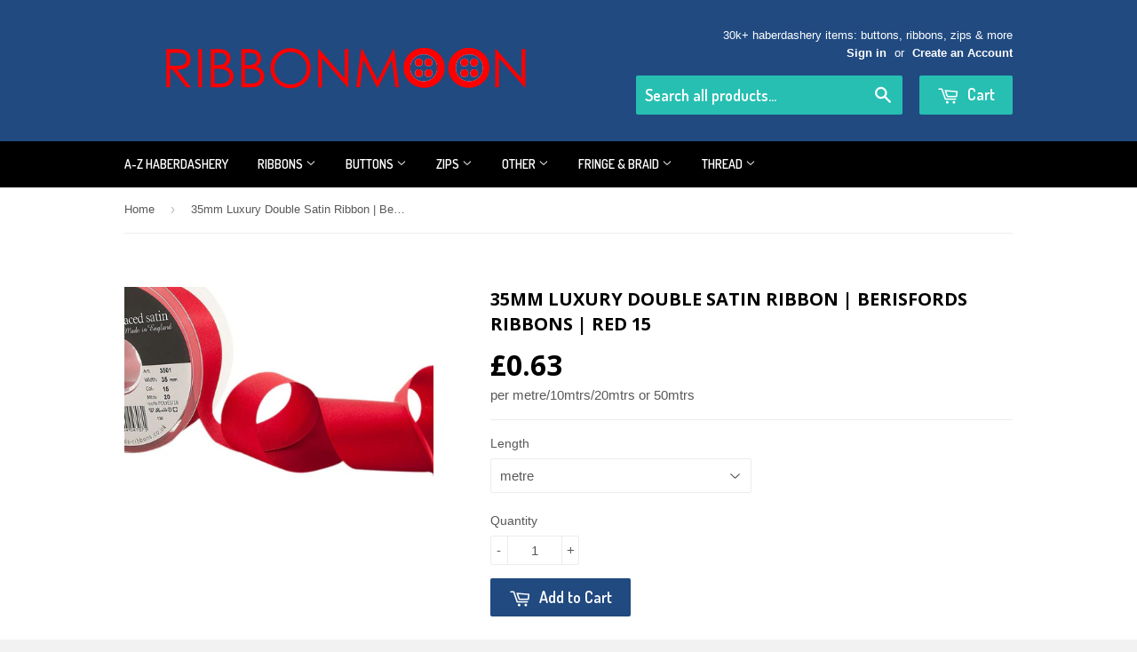

--- FILE ---
content_type: text/html; charset=utf-8
request_url: https://www.ribbonmoon.co.uk/products/r3194-35mm-red-double-faced-satin-ribbon-by-berisfords
body_size: 18004
content:
<!doctype html>
<!--[if lt IE 7]><html class="no-js lt-ie9 lt-ie8 lt-ie7" lang="en"> <![endif]-->
<!--[if IE 7]><html class="no-js lt-ie9 lt-ie8" lang="en"> <![endif]-->
<!--[if IE 8]><html class="no-js lt-ie9" lang="en"> <![endif]-->
<!--[if IE 9 ]><html class="ie9 no-js"> <![endif]-->
<!--[if (gt IE 9)|!(IE)]><!--> <html class="no-touch no-js"> <!--<![endif]-->
<head>

  <!-- Basic page needs ================================================== -->
  <meta charset="utf-8">
  <meta http-equiv="X-UA-Compatible" content="IE=edge,chrome=1">

  
  <link rel="shortcut icon" href="//www.ribbonmoon.co.uk/cdn/shop/t/2/assets/favicon.png?v=26391398321716675641436894069" type="image/png" />
  

  <!-- Title and description ================================================== -->
  <title>
  35mm Luxury Double Satin Ribbon | Berisfords Ribbons | Red 15 &ndash; Ribbonmoon
  </title>

  
  <meta name="description" content="Buy Berisfords Double Face Satin Ribbon online at Ribbonmoon Haberdashery Store UK. Huge Selection of 80 standard range shades and dozens of one off colours in 3mm, 5mm, 7mm, 10mm, 15mm, 25mm, 35mm, 50mm, and 70mm width. Available to order per metre with discount 10 metre lengths, 20 metre rolls and bulk 50mtr Spools.">
  

  <!-- Product meta ================================================== -->
  
  <meta property="og:type" content="product">
  <meta property="og:title" content="35mm Luxury Double Satin Ribbon | Berisfords Ribbons | Red 15">
  
  <meta property="og:image" content="http://www.ribbonmoon.co.uk/cdn/shop/products/satin-red-35mm-ribbon-berisfords_grande.jpg?v=1630282365">
  <meta property="og:image:secure_url" content="https://www.ribbonmoon.co.uk/cdn/shop/products/satin-red-35mm-ribbon-berisfords_grande.jpg?v=1630282365">
  
  <meta property="og:price:amount" content="0.63">
  <meta property="og:price:currency" content="GBP">


  <meta property="og:description" content="Buy Berisfords Double Face Satin Ribbon online at Ribbonmoon Haberdashery Store UK. Huge Selection of 80 standard range shades and dozens of one off colours in 3mm, 5mm, 7mm, 10mm, 15mm, 25mm, 35mm, 50mm, and 70mm width. Available to order per metre with discount 10 metre lengths, 20 metre rolls and bulk 50mtr Spools.">

  <meta property="og:url" content="https://www.ribbonmoon.co.uk/products/r3194-35mm-red-double-faced-satin-ribbon-by-berisfords">
  <meta property="og:site_name" content="Ribbonmoon">

  

<meta name="twitter:card" content="summary">


  <meta name="twitter:card" content="product">
  <meta name="twitter:title" content="35mm Luxury Double Satin Ribbon | Berisfords Ribbons | Red 15">
  <meta name="twitter:description" content="
Width: 35mm
Colour: Red 15
Berisfords Double Face Satin Ribbon
">
  <meta name="twitter:image" content="https://www.ribbonmoon.co.uk/cdn/shop/products/satin-red-35mm-ribbon-berisfords_medium.jpg?v=1630282365">
  <meta name="twitter:image:width" content="240">
  <meta name="twitter:image:height" content="240">



  <!-- Helpers ================================================== -->
  <link rel="canonical" href="https://www.ribbonmoon.co.uk/products/r3194-35mm-red-double-faced-satin-ribbon-by-berisfords">
  <meta name="viewport" content="width=device-width,initial-scale=1">

  
  <!-- Ajaxify Cart Plugin ================================================== -->
  <link href="//www.ribbonmoon.co.uk/cdn/shop/t/2/assets/ajaxify.scss.css?v=140649924464081616531435857394" rel="stylesheet" type="text/css" media="all" />
  

  <!-- CSS ================================================== -->
  <link href="//www.ribbonmoon.co.uk/cdn/shop/t/2/assets/timber.scss.css?v=2287917912272113081744327870" rel="stylesheet" type="text/css" media="all" />
  

  
    
    
    <link href="//fonts.googleapis.com/css?family=Open+Sans:700" rel="stylesheet" type="text/css" media="all" />
  


  
    
    
    <link href="//fonts.googleapis.com/css?family=Dosis:600" rel="stylesheet" type="text/css" media="all" />
  



  <!-- Header hook for plugins ================================================== -->
  <script>window.performance && window.performance.mark && window.performance.mark('shopify.content_for_header.start');</script><meta id="shopify-digital-wallet" name="shopify-digital-wallet" content="/9116764/digital_wallets/dialog">
<meta name="shopify-checkout-api-token" content="43589f17b1dedf0b1d76cbb5f759729b">
<meta id="in-context-paypal-metadata" data-shop-id="9116764" data-venmo-supported="false" data-environment="production" data-locale="en_US" data-paypal-v4="true" data-currency="GBP">
<link rel="alternate" type="application/json+oembed" href="https://www.ribbonmoon.co.uk/products/r3194-35mm-red-double-faced-satin-ribbon-by-berisfords.oembed">
<script async="async" src="/checkouts/internal/preloads.js?locale=en-GB"></script>
<link rel="preconnect" href="https://shop.app" crossorigin="anonymous">
<script async="async" src="https://shop.app/checkouts/internal/preloads.js?locale=en-GB&shop_id=9116764" crossorigin="anonymous"></script>
<script id="apple-pay-shop-capabilities" type="application/json">{"shopId":9116764,"countryCode":"GB","currencyCode":"GBP","merchantCapabilities":["supports3DS"],"merchantId":"gid:\/\/shopify\/Shop\/9116764","merchantName":"Ribbonmoon","requiredBillingContactFields":["postalAddress","email"],"requiredShippingContactFields":["postalAddress","email"],"shippingType":"shipping","supportedNetworks":["visa","maestro","masterCard","amex","discover","elo"],"total":{"type":"pending","label":"Ribbonmoon","amount":"1.00"},"shopifyPaymentsEnabled":true,"supportsSubscriptions":true}</script>
<script id="shopify-features" type="application/json">{"accessToken":"43589f17b1dedf0b1d76cbb5f759729b","betas":["rich-media-storefront-analytics"],"domain":"www.ribbonmoon.co.uk","predictiveSearch":true,"shopId":9116764,"locale":"en"}</script>
<script>var Shopify = Shopify || {};
Shopify.shop = "ribbonmoon-2.myshopify.com";
Shopify.locale = "en";
Shopify.currency = {"active":"GBP","rate":"1.0"};
Shopify.country = "GB";
Shopify.theme = {"name":"supply","id":43786371,"schema_name":null,"schema_version":null,"theme_store_id":null,"role":"main"};
Shopify.theme.handle = "null";
Shopify.theme.style = {"id":null,"handle":null};
Shopify.cdnHost = "www.ribbonmoon.co.uk/cdn";
Shopify.routes = Shopify.routes || {};
Shopify.routes.root = "/";</script>
<script type="module">!function(o){(o.Shopify=o.Shopify||{}).modules=!0}(window);</script>
<script>!function(o){function n(){var o=[];function n(){o.push(Array.prototype.slice.apply(arguments))}return n.q=o,n}var t=o.Shopify=o.Shopify||{};t.loadFeatures=n(),t.autoloadFeatures=n()}(window);</script>
<script>
  window.ShopifyPay = window.ShopifyPay || {};
  window.ShopifyPay.apiHost = "shop.app\/pay";
  window.ShopifyPay.redirectState = null;
</script>
<script id="shop-js-analytics" type="application/json">{"pageType":"product"}</script>
<script defer="defer" async type="module" src="//www.ribbonmoon.co.uk/cdn/shopifycloud/shop-js/modules/v2/client.init-shop-cart-sync_BT-GjEfc.en.esm.js"></script>
<script defer="defer" async type="module" src="//www.ribbonmoon.co.uk/cdn/shopifycloud/shop-js/modules/v2/chunk.common_D58fp_Oc.esm.js"></script>
<script defer="defer" async type="module" src="//www.ribbonmoon.co.uk/cdn/shopifycloud/shop-js/modules/v2/chunk.modal_xMitdFEc.esm.js"></script>
<script type="module">
  await import("//www.ribbonmoon.co.uk/cdn/shopifycloud/shop-js/modules/v2/client.init-shop-cart-sync_BT-GjEfc.en.esm.js");
await import("//www.ribbonmoon.co.uk/cdn/shopifycloud/shop-js/modules/v2/chunk.common_D58fp_Oc.esm.js");
await import("//www.ribbonmoon.co.uk/cdn/shopifycloud/shop-js/modules/v2/chunk.modal_xMitdFEc.esm.js");

  window.Shopify.SignInWithShop?.initShopCartSync?.({"fedCMEnabled":true,"windoidEnabled":true});

</script>
<script>
  window.Shopify = window.Shopify || {};
  if (!window.Shopify.featureAssets) window.Shopify.featureAssets = {};
  window.Shopify.featureAssets['shop-js'] = {"shop-cart-sync":["modules/v2/client.shop-cart-sync_DZOKe7Ll.en.esm.js","modules/v2/chunk.common_D58fp_Oc.esm.js","modules/v2/chunk.modal_xMitdFEc.esm.js"],"init-fed-cm":["modules/v2/client.init-fed-cm_B6oLuCjv.en.esm.js","modules/v2/chunk.common_D58fp_Oc.esm.js","modules/v2/chunk.modal_xMitdFEc.esm.js"],"shop-cash-offers":["modules/v2/client.shop-cash-offers_D2sdYoxE.en.esm.js","modules/v2/chunk.common_D58fp_Oc.esm.js","modules/v2/chunk.modal_xMitdFEc.esm.js"],"shop-login-button":["modules/v2/client.shop-login-button_QeVjl5Y3.en.esm.js","modules/v2/chunk.common_D58fp_Oc.esm.js","modules/v2/chunk.modal_xMitdFEc.esm.js"],"pay-button":["modules/v2/client.pay-button_DXTOsIq6.en.esm.js","modules/v2/chunk.common_D58fp_Oc.esm.js","modules/v2/chunk.modal_xMitdFEc.esm.js"],"shop-button":["modules/v2/client.shop-button_DQZHx9pm.en.esm.js","modules/v2/chunk.common_D58fp_Oc.esm.js","modules/v2/chunk.modal_xMitdFEc.esm.js"],"avatar":["modules/v2/client.avatar_BTnouDA3.en.esm.js"],"init-windoid":["modules/v2/client.init-windoid_CR1B-cfM.en.esm.js","modules/v2/chunk.common_D58fp_Oc.esm.js","modules/v2/chunk.modal_xMitdFEc.esm.js"],"init-shop-for-new-customer-accounts":["modules/v2/client.init-shop-for-new-customer-accounts_C_vY_xzh.en.esm.js","modules/v2/client.shop-login-button_QeVjl5Y3.en.esm.js","modules/v2/chunk.common_D58fp_Oc.esm.js","modules/v2/chunk.modal_xMitdFEc.esm.js"],"init-shop-email-lookup-coordinator":["modules/v2/client.init-shop-email-lookup-coordinator_BI7n9ZSv.en.esm.js","modules/v2/chunk.common_D58fp_Oc.esm.js","modules/v2/chunk.modal_xMitdFEc.esm.js"],"init-shop-cart-sync":["modules/v2/client.init-shop-cart-sync_BT-GjEfc.en.esm.js","modules/v2/chunk.common_D58fp_Oc.esm.js","modules/v2/chunk.modal_xMitdFEc.esm.js"],"shop-toast-manager":["modules/v2/client.shop-toast-manager_DiYdP3xc.en.esm.js","modules/v2/chunk.common_D58fp_Oc.esm.js","modules/v2/chunk.modal_xMitdFEc.esm.js"],"init-customer-accounts":["modules/v2/client.init-customer-accounts_D9ZNqS-Q.en.esm.js","modules/v2/client.shop-login-button_QeVjl5Y3.en.esm.js","modules/v2/chunk.common_D58fp_Oc.esm.js","modules/v2/chunk.modal_xMitdFEc.esm.js"],"init-customer-accounts-sign-up":["modules/v2/client.init-customer-accounts-sign-up_iGw4briv.en.esm.js","modules/v2/client.shop-login-button_QeVjl5Y3.en.esm.js","modules/v2/chunk.common_D58fp_Oc.esm.js","modules/v2/chunk.modal_xMitdFEc.esm.js"],"shop-follow-button":["modules/v2/client.shop-follow-button_CqMgW2wH.en.esm.js","modules/v2/chunk.common_D58fp_Oc.esm.js","modules/v2/chunk.modal_xMitdFEc.esm.js"],"checkout-modal":["modules/v2/client.checkout-modal_xHeaAweL.en.esm.js","modules/v2/chunk.common_D58fp_Oc.esm.js","modules/v2/chunk.modal_xMitdFEc.esm.js"],"shop-login":["modules/v2/client.shop-login_D91U-Q7h.en.esm.js","modules/v2/chunk.common_D58fp_Oc.esm.js","modules/v2/chunk.modal_xMitdFEc.esm.js"],"lead-capture":["modules/v2/client.lead-capture_BJmE1dJe.en.esm.js","modules/v2/chunk.common_D58fp_Oc.esm.js","modules/v2/chunk.modal_xMitdFEc.esm.js"],"payment-terms":["modules/v2/client.payment-terms_Ci9AEqFq.en.esm.js","modules/v2/chunk.common_D58fp_Oc.esm.js","modules/v2/chunk.modal_xMitdFEc.esm.js"]};
</script>
<script>(function() {
  var isLoaded = false;
  function asyncLoad() {
    if (isLoaded) return;
    isLoaded = true;
    var urls = ["https:\/\/www.improvedcontactform.com\/icf.js?shop=ribbonmoon-2.myshopify.com","https:\/\/cdn.hextom.com\/js\/quickannouncementbar.js?shop=ribbonmoon-2.myshopify.com"];
    for (var i = 0; i < urls.length; i++) {
      var s = document.createElement('script');
      s.type = 'text/javascript';
      s.async = true;
      s.src = urls[i];
      var x = document.getElementsByTagName('script')[0];
      x.parentNode.insertBefore(s, x);
    }
  };
  if(window.attachEvent) {
    window.attachEvent('onload', asyncLoad);
  } else {
    window.addEventListener('load', asyncLoad, false);
  }
})();</script>
<script id="__st">var __st={"a":9116764,"offset":0,"reqid":"63ef0137-165c-4e98-be0d-633300135af8-1769047269","pageurl":"www.ribbonmoon.co.uk\/products\/r3194-35mm-red-double-faced-satin-ribbon-by-berisfords","u":"fca7148554d8","p":"product","rtyp":"product","rid":2272159811};</script>
<script>window.ShopifyPaypalV4VisibilityTracking = true;</script>
<script id="captcha-bootstrap">!function(){'use strict';const t='contact',e='account',n='new_comment',o=[[t,t],['blogs',n],['comments',n],[t,'customer']],c=[[e,'customer_login'],[e,'guest_login'],[e,'recover_customer_password'],[e,'create_customer']],r=t=>t.map((([t,e])=>`form[action*='/${t}']:not([data-nocaptcha='true']) input[name='form_type'][value='${e}']`)).join(','),a=t=>()=>t?[...document.querySelectorAll(t)].map((t=>t.form)):[];function s(){const t=[...o],e=r(t);return a(e)}const i='password',u='form_key',d=['recaptcha-v3-token','g-recaptcha-response','h-captcha-response',i],f=()=>{try{return window.sessionStorage}catch{return}},m='__shopify_v',_=t=>t.elements[u];function p(t,e,n=!1){try{const o=window.sessionStorage,c=JSON.parse(o.getItem(e)),{data:r}=function(t){const{data:e,action:n}=t;return t[m]||n?{data:e,action:n}:{data:t,action:n}}(c);for(const[e,n]of Object.entries(r))t.elements[e]&&(t.elements[e].value=n);n&&o.removeItem(e)}catch(o){console.error('form repopulation failed',{error:o})}}const l='form_type',E='cptcha';function T(t){t.dataset[E]=!0}const w=window,h=w.document,L='Shopify',v='ce_forms',y='captcha';let A=!1;((t,e)=>{const n=(g='f06e6c50-85a8-45c8-87d0-21a2b65856fe',I='https://cdn.shopify.com/shopifycloud/storefront-forms-hcaptcha/ce_storefront_forms_captcha_hcaptcha.v1.5.2.iife.js',D={infoText:'Protected by hCaptcha',privacyText:'Privacy',termsText:'Terms'},(t,e,n)=>{const o=w[L][v],c=o.bindForm;if(c)return c(t,g,e,D).then(n);var r;o.q.push([[t,g,e,D],n]),r=I,A||(h.body.append(Object.assign(h.createElement('script'),{id:'captcha-provider',async:!0,src:r})),A=!0)});var g,I,D;w[L]=w[L]||{},w[L][v]=w[L][v]||{},w[L][v].q=[],w[L][y]=w[L][y]||{},w[L][y].protect=function(t,e){n(t,void 0,e),T(t)},Object.freeze(w[L][y]),function(t,e,n,w,h,L){const[v,y,A,g]=function(t,e,n){const i=e?o:[],u=t?c:[],d=[...i,...u],f=r(d),m=r(i),_=r(d.filter((([t,e])=>n.includes(e))));return[a(f),a(m),a(_),s()]}(w,h,L),I=t=>{const e=t.target;return e instanceof HTMLFormElement?e:e&&e.form},D=t=>v().includes(t);t.addEventListener('submit',(t=>{const e=I(t);if(!e)return;const n=D(e)&&!e.dataset.hcaptchaBound&&!e.dataset.recaptchaBound,o=_(e),c=g().includes(e)&&(!o||!o.value);(n||c)&&t.preventDefault(),c&&!n&&(function(t){try{if(!f())return;!function(t){const e=f();if(!e)return;const n=_(t);if(!n)return;const o=n.value;o&&e.removeItem(o)}(t);const e=Array.from(Array(32),(()=>Math.random().toString(36)[2])).join('');!function(t,e){_(t)||t.append(Object.assign(document.createElement('input'),{type:'hidden',name:u})),t.elements[u].value=e}(t,e),function(t,e){const n=f();if(!n)return;const o=[...t.querySelectorAll(`input[type='${i}']`)].map((({name:t})=>t)),c=[...d,...o],r={};for(const[a,s]of new FormData(t).entries())c.includes(a)||(r[a]=s);n.setItem(e,JSON.stringify({[m]:1,action:t.action,data:r}))}(t,e)}catch(e){console.error('failed to persist form',e)}}(e),e.submit())}));const S=(t,e)=>{t&&!t.dataset[E]&&(n(t,e.some((e=>e===t))),T(t))};for(const o of['focusin','change'])t.addEventListener(o,(t=>{const e=I(t);D(e)&&S(e,y())}));const B=e.get('form_key'),M=e.get(l),P=B&&M;t.addEventListener('DOMContentLoaded',(()=>{const t=y();if(P)for(const e of t)e.elements[l].value===M&&p(e,B);[...new Set([...A(),...v().filter((t=>'true'===t.dataset.shopifyCaptcha))])].forEach((e=>S(e,t)))}))}(h,new URLSearchParams(w.location.search),n,t,e,['guest_login'])})(!0,!0)}();</script>
<script integrity="sha256-4kQ18oKyAcykRKYeNunJcIwy7WH5gtpwJnB7kiuLZ1E=" data-source-attribution="shopify.loadfeatures" defer="defer" src="//www.ribbonmoon.co.uk/cdn/shopifycloud/storefront/assets/storefront/load_feature-a0a9edcb.js" crossorigin="anonymous"></script>
<script crossorigin="anonymous" defer="defer" src="//www.ribbonmoon.co.uk/cdn/shopifycloud/storefront/assets/shopify_pay/storefront-65b4c6d7.js?v=20250812"></script>
<script data-source-attribution="shopify.dynamic_checkout.dynamic.init">var Shopify=Shopify||{};Shopify.PaymentButton=Shopify.PaymentButton||{isStorefrontPortableWallets:!0,init:function(){window.Shopify.PaymentButton.init=function(){};var t=document.createElement("script");t.src="https://www.ribbonmoon.co.uk/cdn/shopifycloud/portable-wallets/latest/portable-wallets.en.js",t.type="module",document.head.appendChild(t)}};
</script>
<script data-source-attribution="shopify.dynamic_checkout.buyer_consent">
  function portableWalletsHideBuyerConsent(e){var t=document.getElementById("shopify-buyer-consent"),n=document.getElementById("shopify-subscription-policy-button");t&&n&&(t.classList.add("hidden"),t.setAttribute("aria-hidden","true"),n.removeEventListener("click",e))}function portableWalletsShowBuyerConsent(e){var t=document.getElementById("shopify-buyer-consent"),n=document.getElementById("shopify-subscription-policy-button");t&&n&&(t.classList.remove("hidden"),t.removeAttribute("aria-hidden"),n.addEventListener("click",e))}window.Shopify?.PaymentButton&&(window.Shopify.PaymentButton.hideBuyerConsent=portableWalletsHideBuyerConsent,window.Shopify.PaymentButton.showBuyerConsent=portableWalletsShowBuyerConsent);
</script>
<script data-source-attribution="shopify.dynamic_checkout.cart.bootstrap">document.addEventListener("DOMContentLoaded",(function(){function t(){return document.querySelector("shopify-accelerated-checkout-cart, shopify-accelerated-checkout")}if(t())Shopify.PaymentButton.init();else{new MutationObserver((function(e,n){t()&&(Shopify.PaymentButton.init(),n.disconnect())})).observe(document.body,{childList:!0,subtree:!0})}}));
</script>
<link id="shopify-accelerated-checkout-styles" rel="stylesheet" media="screen" href="https://www.ribbonmoon.co.uk/cdn/shopifycloud/portable-wallets/latest/accelerated-checkout-backwards-compat.css" crossorigin="anonymous">
<style id="shopify-accelerated-checkout-cart">
        #shopify-buyer-consent {
  margin-top: 1em;
  display: inline-block;
  width: 100%;
}

#shopify-buyer-consent.hidden {
  display: none;
}

#shopify-subscription-policy-button {
  background: none;
  border: none;
  padding: 0;
  text-decoration: underline;
  font-size: inherit;
  cursor: pointer;
}

#shopify-subscription-policy-button::before {
  box-shadow: none;
}

      </style>

<script>window.performance && window.performance.mark && window.performance.mark('shopify.content_for_header.end');</script>

  

<!--[if lt IE 9]>
<script src="//cdnjs.cloudflare.com/ajax/libs/html5shiv/3.7.2/html5shiv.min.js" type="text/javascript"></script>
<script src="//www.ribbonmoon.co.uk/cdn/shop/t/2/assets/respond.min.js?v=52248677837542619231435857393" type="text/javascript"></script>
<link href="//www.ribbonmoon.co.uk/cdn/shop/t/2/assets/respond-proxy.html" id="respond-proxy" rel="respond-proxy" />
<link href="//www.ribbonmoon.co.uk/search?q=57e77e7275d045cace23aacbee914210" id="respond-redirect" rel="respond-redirect" />
<script src="//www.ribbonmoon.co.uk/search?q=57e77e7275d045cace23aacbee914210" type="text/javascript"></script>
<![endif]-->
<!--[if (lte IE 9) ]><script src="//www.ribbonmoon.co.uk/cdn/shop/t/2/assets/match-media.min.js?v=159635276924582161481435864922" type="text/javascript"></script><![endif]-->


  
  

  <script src="//ajax.googleapis.com/ajax/libs/jquery/1.11.0/jquery.min.js" type="text/javascript"></script>
  <script src="//www.ribbonmoon.co.uk/cdn/shop/t/2/assets/modernizr.min.js?v=26620055551102246001435857393" type="text/javascript"></script>

  <!-- "snippets/buddha-megamenu-before.liquid" was not rendered, the associated app was uninstalled -->
<link href="https://monorail-edge.shopifysvc.com" rel="dns-prefetch">
<script>(function(){if ("sendBeacon" in navigator && "performance" in window) {try {var session_token_from_headers = performance.getEntriesByType('navigation')[0].serverTiming.find(x => x.name == '_s').description;} catch {var session_token_from_headers = undefined;}var session_cookie_matches = document.cookie.match(/_shopify_s=([^;]*)/);var session_token_from_cookie = session_cookie_matches && session_cookie_matches.length === 2 ? session_cookie_matches[1] : "";var session_token = session_token_from_headers || session_token_from_cookie || "";function handle_abandonment_event(e) {var entries = performance.getEntries().filter(function(entry) {return /monorail-edge.shopifysvc.com/.test(entry.name);});if (!window.abandonment_tracked && entries.length === 0) {window.abandonment_tracked = true;var currentMs = Date.now();var navigation_start = performance.timing.navigationStart;var payload = {shop_id: 9116764,url: window.location.href,navigation_start,duration: currentMs - navigation_start,session_token,page_type: "product"};window.navigator.sendBeacon("https://monorail-edge.shopifysvc.com/v1/produce", JSON.stringify({schema_id: "online_store_buyer_site_abandonment/1.1",payload: payload,metadata: {event_created_at_ms: currentMs,event_sent_at_ms: currentMs}}));}}window.addEventListener('pagehide', handle_abandonment_event);}}());</script>
<script id="web-pixels-manager-setup">(function e(e,d,r,n,o){if(void 0===o&&(o={}),!Boolean(null===(a=null===(i=window.Shopify)||void 0===i?void 0:i.analytics)||void 0===a?void 0:a.replayQueue)){var i,a;window.Shopify=window.Shopify||{};var t=window.Shopify;t.analytics=t.analytics||{};var s=t.analytics;s.replayQueue=[],s.publish=function(e,d,r){return s.replayQueue.push([e,d,r]),!0};try{self.performance.mark("wpm:start")}catch(e){}var l=function(){var e={modern:/Edge?\/(1{2}[4-9]|1[2-9]\d|[2-9]\d{2}|\d{4,})\.\d+(\.\d+|)|Firefox\/(1{2}[4-9]|1[2-9]\d|[2-9]\d{2}|\d{4,})\.\d+(\.\d+|)|Chrom(ium|e)\/(9{2}|\d{3,})\.\d+(\.\d+|)|(Maci|X1{2}).+ Version\/(15\.\d+|(1[6-9]|[2-9]\d|\d{3,})\.\d+)([,.]\d+|)( \(\w+\)|)( Mobile\/\w+|) Safari\/|Chrome.+OPR\/(9{2}|\d{3,})\.\d+\.\d+|(CPU[ +]OS|iPhone[ +]OS|CPU[ +]iPhone|CPU IPhone OS|CPU iPad OS)[ +]+(15[._]\d+|(1[6-9]|[2-9]\d|\d{3,})[._]\d+)([._]\d+|)|Android:?[ /-](13[3-9]|1[4-9]\d|[2-9]\d{2}|\d{4,})(\.\d+|)(\.\d+|)|Android.+Firefox\/(13[5-9]|1[4-9]\d|[2-9]\d{2}|\d{4,})\.\d+(\.\d+|)|Android.+Chrom(ium|e)\/(13[3-9]|1[4-9]\d|[2-9]\d{2}|\d{4,})\.\d+(\.\d+|)|SamsungBrowser\/([2-9]\d|\d{3,})\.\d+/,legacy:/Edge?\/(1[6-9]|[2-9]\d|\d{3,})\.\d+(\.\d+|)|Firefox\/(5[4-9]|[6-9]\d|\d{3,})\.\d+(\.\d+|)|Chrom(ium|e)\/(5[1-9]|[6-9]\d|\d{3,})\.\d+(\.\d+|)([\d.]+$|.*Safari\/(?![\d.]+ Edge\/[\d.]+$))|(Maci|X1{2}).+ Version\/(10\.\d+|(1[1-9]|[2-9]\d|\d{3,})\.\d+)([,.]\d+|)( \(\w+\)|)( Mobile\/\w+|) Safari\/|Chrome.+OPR\/(3[89]|[4-9]\d|\d{3,})\.\d+\.\d+|(CPU[ +]OS|iPhone[ +]OS|CPU[ +]iPhone|CPU IPhone OS|CPU iPad OS)[ +]+(10[._]\d+|(1[1-9]|[2-9]\d|\d{3,})[._]\d+)([._]\d+|)|Android:?[ /-](13[3-9]|1[4-9]\d|[2-9]\d{2}|\d{4,})(\.\d+|)(\.\d+|)|Mobile Safari.+OPR\/([89]\d|\d{3,})\.\d+\.\d+|Android.+Firefox\/(13[5-9]|1[4-9]\d|[2-9]\d{2}|\d{4,})\.\d+(\.\d+|)|Android.+Chrom(ium|e)\/(13[3-9]|1[4-9]\d|[2-9]\d{2}|\d{4,})\.\d+(\.\d+|)|Android.+(UC? ?Browser|UCWEB|U3)[ /]?(15\.([5-9]|\d{2,})|(1[6-9]|[2-9]\d|\d{3,})\.\d+)\.\d+|SamsungBrowser\/(5\.\d+|([6-9]|\d{2,})\.\d+)|Android.+MQ{2}Browser\/(14(\.(9|\d{2,})|)|(1[5-9]|[2-9]\d|\d{3,})(\.\d+|))(\.\d+|)|K[Aa][Ii]OS\/(3\.\d+|([4-9]|\d{2,})\.\d+)(\.\d+|)/},d=e.modern,r=e.legacy,n=navigator.userAgent;return n.match(d)?"modern":n.match(r)?"legacy":"unknown"}(),u="modern"===l?"modern":"legacy",c=(null!=n?n:{modern:"",legacy:""})[u],f=function(e){return[e.baseUrl,"/wpm","/b",e.hashVersion,"modern"===e.buildTarget?"m":"l",".js"].join("")}({baseUrl:d,hashVersion:r,buildTarget:u}),m=function(e){var d=e.version,r=e.bundleTarget,n=e.surface,o=e.pageUrl,i=e.monorailEndpoint;return{emit:function(e){var a=e.status,t=e.errorMsg,s=(new Date).getTime(),l=JSON.stringify({metadata:{event_sent_at_ms:s},events:[{schema_id:"web_pixels_manager_load/3.1",payload:{version:d,bundle_target:r,page_url:o,status:a,surface:n,error_msg:t},metadata:{event_created_at_ms:s}}]});if(!i)return console&&console.warn&&console.warn("[Web Pixels Manager] No Monorail endpoint provided, skipping logging."),!1;try{return self.navigator.sendBeacon.bind(self.navigator)(i,l)}catch(e){}var u=new XMLHttpRequest;try{return u.open("POST",i,!0),u.setRequestHeader("Content-Type","text/plain"),u.send(l),!0}catch(e){return console&&console.warn&&console.warn("[Web Pixels Manager] Got an unhandled error while logging to Monorail."),!1}}}}({version:r,bundleTarget:l,surface:e.surface,pageUrl:self.location.href,monorailEndpoint:e.monorailEndpoint});try{o.browserTarget=l,function(e){var d=e.src,r=e.async,n=void 0===r||r,o=e.onload,i=e.onerror,a=e.sri,t=e.scriptDataAttributes,s=void 0===t?{}:t,l=document.createElement("script"),u=document.querySelector("head"),c=document.querySelector("body");if(l.async=n,l.src=d,a&&(l.integrity=a,l.crossOrigin="anonymous"),s)for(var f in s)if(Object.prototype.hasOwnProperty.call(s,f))try{l.dataset[f]=s[f]}catch(e){}if(o&&l.addEventListener("load",o),i&&l.addEventListener("error",i),u)u.appendChild(l);else{if(!c)throw new Error("Did not find a head or body element to append the script");c.appendChild(l)}}({src:f,async:!0,onload:function(){if(!function(){var e,d;return Boolean(null===(d=null===(e=window.Shopify)||void 0===e?void 0:e.analytics)||void 0===d?void 0:d.initialized)}()){var d=window.webPixelsManager.init(e)||void 0;if(d){var r=window.Shopify.analytics;r.replayQueue.forEach((function(e){var r=e[0],n=e[1],o=e[2];d.publishCustomEvent(r,n,o)})),r.replayQueue=[],r.publish=d.publishCustomEvent,r.visitor=d.visitor,r.initialized=!0}}},onerror:function(){return m.emit({status:"failed",errorMsg:"".concat(f," has failed to load")})},sri:function(e){var d=/^sha384-[A-Za-z0-9+/=]+$/;return"string"==typeof e&&d.test(e)}(c)?c:"",scriptDataAttributes:o}),m.emit({status:"loading"})}catch(e){m.emit({status:"failed",errorMsg:(null==e?void 0:e.message)||"Unknown error"})}}})({shopId: 9116764,storefrontBaseUrl: "https://www.ribbonmoon.co.uk",extensionsBaseUrl: "https://extensions.shopifycdn.com/cdn/shopifycloud/web-pixels-manager",monorailEndpoint: "https://monorail-edge.shopifysvc.com/unstable/produce_batch",surface: "storefront-renderer",enabledBetaFlags: ["2dca8a86"],webPixelsConfigList: [{"id":"185532798","eventPayloadVersion":"v1","runtimeContext":"LAX","scriptVersion":"1","type":"CUSTOM","privacyPurposes":["ANALYTICS"],"name":"Google Analytics tag (migrated)"},{"id":"shopify-app-pixel","configuration":"{}","eventPayloadVersion":"v1","runtimeContext":"STRICT","scriptVersion":"0450","apiClientId":"shopify-pixel","type":"APP","privacyPurposes":["ANALYTICS","MARKETING"]},{"id":"shopify-custom-pixel","eventPayloadVersion":"v1","runtimeContext":"LAX","scriptVersion":"0450","apiClientId":"shopify-pixel","type":"CUSTOM","privacyPurposes":["ANALYTICS","MARKETING"]}],isMerchantRequest: false,initData: {"shop":{"name":"Ribbonmoon","paymentSettings":{"currencyCode":"GBP"},"myshopifyDomain":"ribbonmoon-2.myshopify.com","countryCode":"GB","storefrontUrl":"https:\/\/www.ribbonmoon.co.uk"},"customer":null,"cart":null,"checkout":null,"productVariants":[{"price":{"amount":0.63,"currencyCode":"GBP"},"product":{"title":"35mm Luxury Double Satin Ribbon | Berisfords Ribbons | Red 15","vendor":"Berisfords Solid Satin 3501","id":"2272159811","untranslatedTitle":"35mm Luxury Double Satin Ribbon | Berisfords Ribbons | Red 15","url":"\/products\/r3194-35mm-red-double-faced-satin-ribbon-by-berisfords","type":"Plain Satin Ribbon"},"id":"6519236163","image":{"src":"\/\/www.ribbonmoon.co.uk\/cdn\/shop\/products\/satin-red-35mm-ribbon-berisfords.jpg?v=1630282365"},"sku":"R3194","title":"metre","untranslatedTitle":"metre"},{"price":{"amount":5.84,"currencyCode":"GBP"},"product":{"title":"35mm Luxury Double Satin Ribbon | Berisfords Ribbons | Red 15","vendor":"Berisfords Solid Satin 3501","id":"2272159811","untranslatedTitle":"35mm Luxury Double Satin Ribbon | Berisfords Ribbons | Red 15","url":"\/products\/r3194-35mm-red-double-faced-satin-ribbon-by-berisfords","type":"Plain Satin Ribbon"},"id":"32874303815785","image":{"src":"\/\/www.ribbonmoon.co.uk\/cdn\/shop\/products\/satin-red-35mm-ribbon-berisfords.jpg?v=1630282365"},"sku":"R3194-x10","title":"10 metres","untranslatedTitle":"10 metres"},{"price":{"amount":10.99,"currencyCode":"GBP"},"product":{"title":"35mm Luxury Double Satin Ribbon | Berisfords Ribbons | Red 15","vendor":"Berisfords Solid Satin 3501","id":"2272159811","untranslatedTitle":"35mm Luxury Double Satin Ribbon | Berisfords Ribbons | Red 15","url":"\/products\/r3194-35mm-red-double-faced-satin-ribbon-by-berisfords","type":"Plain Satin Ribbon"},"id":"10418434371","image":{"src":"\/\/www.ribbonmoon.co.uk\/cdn\/shop\/products\/satin-red-35mm-ribbon-berisfords.jpg?v=1630282365"},"sku":"R3194-x20","title":"20 metres","untranslatedTitle":"20 metres"},{"price":{"amount":17.99,"currencyCode":"GBP"},"product":{"title":"35mm Luxury Double Satin Ribbon | Berisfords Ribbons | Red 15","vendor":"Berisfords Solid Satin 3501","id":"2272159811","untranslatedTitle":"35mm Luxury Double Satin Ribbon | Berisfords Ribbons | Red 15","url":"\/products\/r3194-35mm-red-double-faced-satin-ribbon-by-berisfords","type":"Plain Satin Ribbon"},"id":"10418434435","image":{"src":"\/\/www.ribbonmoon.co.uk\/cdn\/shop\/products\/satin-red-35mm-ribbon-berisfords.jpg?v=1630282365"},"sku":"R3194-x50","title":"50 metres","untranslatedTitle":"50 metres"}],"purchasingCompany":null},},"https://www.ribbonmoon.co.uk/cdn","fcfee988w5aeb613cpc8e4bc33m6693e112",{"modern":"","legacy":""},{"shopId":"9116764","storefrontBaseUrl":"https:\/\/www.ribbonmoon.co.uk","extensionBaseUrl":"https:\/\/extensions.shopifycdn.com\/cdn\/shopifycloud\/web-pixels-manager","surface":"storefront-renderer","enabledBetaFlags":"[\"2dca8a86\"]","isMerchantRequest":"false","hashVersion":"fcfee988w5aeb613cpc8e4bc33m6693e112","publish":"custom","events":"[[\"page_viewed\",{}],[\"product_viewed\",{\"productVariant\":{\"price\":{\"amount\":0.63,\"currencyCode\":\"GBP\"},\"product\":{\"title\":\"35mm Luxury Double Satin Ribbon | Berisfords Ribbons | Red 15\",\"vendor\":\"Berisfords Solid Satin 3501\",\"id\":\"2272159811\",\"untranslatedTitle\":\"35mm Luxury Double Satin Ribbon | Berisfords Ribbons | Red 15\",\"url\":\"\/products\/r3194-35mm-red-double-faced-satin-ribbon-by-berisfords\",\"type\":\"Plain Satin Ribbon\"},\"id\":\"6519236163\",\"image\":{\"src\":\"\/\/www.ribbonmoon.co.uk\/cdn\/shop\/products\/satin-red-35mm-ribbon-berisfords.jpg?v=1630282365\"},\"sku\":\"R3194\",\"title\":\"metre\",\"untranslatedTitle\":\"metre\"}}]]"});</script><script>
  window.ShopifyAnalytics = window.ShopifyAnalytics || {};
  window.ShopifyAnalytics.meta = window.ShopifyAnalytics.meta || {};
  window.ShopifyAnalytics.meta.currency = 'GBP';
  var meta = {"product":{"id":2272159811,"gid":"gid:\/\/shopify\/Product\/2272159811","vendor":"Berisfords Solid Satin 3501","type":"Plain Satin Ribbon","handle":"r3194-35mm-red-double-faced-satin-ribbon-by-berisfords","variants":[{"id":6519236163,"price":63,"name":"35mm Luxury Double Satin Ribbon | Berisfords Ribbons | Red 15 - metre","public_title":"metre","sku":"R3194"},{"id":32874303815785,"price":584,"name":"35mm Luxury Double Satin Ribbon | Berisfords Ribbons | Red 15 - 10 metres","public_title":"10 metres","sku":"R3194-x10"},{"id":10418434371,"price":1099,"name":"35mm Luxury Double Satin Ribbon | Berisfords Ribbons | Red 15 - 20 metres","public_title":"20 metres","sku":"R3194-x20"},{"id":10418434435,"price":1799,"name":"35mm Luxury Double Satin Ribbon | Berisfords Ribbons | Red 15 - 50 metres","public_title":"50 metres","sku":"R3194-x50"}],"remote":false},"page":{"pageType":"product","resourceType":"product","resourceId":2272159811,"requestId":"63ef0137-165c-4e98-be0d-633300135af8-1769047269"}};
  for (var attr in meta) {
    window.ShopifyAnalytics.meta[attr] = meta[attr];
  }
</script>
<script class="analytics">
  (function () {
    var customDocumentWrite = function(content) {
      var jquery = null;

      if (window.jQuery) {
        jquery = window.jQuery;
      } else if (window.Checkout && window.Checkout.$) {
        jquery = window.Checkout.$;
      }

      if (jquery) {
        jquery('body').append(content);
      }
    };

    var hasLoggedConversion = function(token) {
      if (token) {
        return document.cookie.indexOf('loggedConversion=' + token) !== -1;
      }
      return false;
    }

    var setCookieIfConversion = function(token) {
      if (token) {
        var twoMonthsFromNow = new Date(Date.now());
        twoMonthsFromNow.setMonth(twoMonthsFromNow.getMonth() + 2);

        document.cookie = 'loggedConversion=' + token + '; expires=' + twoMonthsFromNow;
      }
    }

    var trekkie = window.ShopifyAnalytics.lib = window.trekkie = window.trekkie || [];
    if (trekkie.integrations) {
      return;
    }
    trekkie.methods = [
      'identify',
      'page',
      'ready',
      'track',
      'trackForm',
      'trackLink'
    ];
    trekkie.factory = function(method) {
      return function() {
        var args = Array.prototype.slice.call(arguments);
        args.unshift(method);
        trekkie.push(args);
        return trekkie;
      };
    };
    for (var i = 0; i < trekkie.methods.length; i++) {
      var key = trekkie.methods[i];
      trekkie[key] = trekkie.factory(key);
    }
    trekkie.load = function(config) {
      trekkie.config = config || {};
      trekkie.config.initialDocumentCookie = document.cookie;
      var first = document.getElementsByTagName('script')[0];
      var script = document.createElement('script');
      script.type = 'text/javascript';
      script.onerror = function(e) {
        var scriptFallback = document.createElement('script');
        scriptFallback.type = 'text/javascript';
        scriptFallback.onerror = function(error) {
                var Monorail = {
      produce: function produce(monorailDomain, schemaId, payload) {
        var currentMs = new Date().getTime();
        var event = {
          schema_id: schemaId,
          payload: payload,
          metadata: {
            event_created_at_ms: currentMs,
            event_sent_at_ms: currentMs
          }
        };
        return Monorail.sendRequest("https://" + monorailDomain + "/v1/produce", JSON.stringify(event));
      },
      sendRequest: function sendRequest(endpointUrl, payload) {
        // Try the sendBeacon API
        if (window && window.navigator && typeof window.navigator.sendBeacon === 'function' && typeof window.Blob === 'function' && !Monorail.isIos12()) {
          var blobData = new window.Blob([payload], {
            type: 'text/plain'
          });

          if (window.navigator.sendBeacon(endpointUrl, blobData)) {
            return true;
          } // sendBeacon was not successful

        } // XHR beacon

        var xhr = new XMLHttpRequest();

        try {
          xhr.open('POST', endpointUrl);
          xhr.setRequestHeader('Content-Type', 'text/plain');
          xhr.send(payload);
        } catch (e) {
          console.log(e);
        }

        return false;
      },
      isIos12: function isIos12() {
        return window.navigator.userAgent.lastIndexOf('iPhone; CPU iPhone OS 12_') !== -1 || window.navigator.userAgent.lastIndexOf('iPad; CPU OS 12_') !== -1;
      }
    };
    Monorail.produce('monorail-edge.shopifysvc.com',
      'trekkie_storefront_load_errors/1.1',
      {shop_id: 9116764,
      theme_id: 43786371,
      app_name: "storefront",
      context_url: window.location.href,
      source_url: "//www.ribbonmoon.co.uk/cdn/s/trekkie.storefront.cd680fe47e6c39ca5d5df5f0a32d569bc48c0f27.min.js"});

        };
        scriptFallback.async = true;
        scriptFallback.src = '//www.ribbonmoon.co.uk/cdn/s/trekkie.storefront.cd680fe47e6c39ca5d5df5f0a32d569bc48c0f27.min.js';
        first.parentNode.insertBefore(scriptFallback, first);
      };
      script.async = true;
      script.src = '//www.ribbonmoon.co.uk/cdn/s/trekkie.storefront.cd680fe47e6c39ca5d5df5f0a32d569bc48c0f27.min.js';
      first.parentNode.insertBefore(script, first);
    };
    trekkie.load(
      {"Trekkie":{"appName":"storefront","development":false,"defaultAttributes":{"shopId":9116764,"isMerchantRequest":null,"themeId":43786371,"themeCityHash":"4653792326614392791","contentLanguage":"en","currency":"GBP","eventMetadataId":"a12bb893-f037-47a9-b42f-b60bb807a506"},"isServerSideCookieWritingEnabled":true,"monorailRegion":"shop_domain","enabledBetaFlags":["65f19447"]},"Session Attribution":{},"S2S":{"facebookCapiEnabled":false,"source":"trekkie-storefront-renderer","apiClientId":580111}}
    );

    var loaded = false;
    trekkie.ready(function() {
      if (loaded) return;
      loaded = true;

      window.ShopifyAnalytics.lib = window.trekkie;

      var originalDocumentWrite = document.write;
      document.write = customDocumentWrite;
      try { window.ShopifyAnalytics.merchantGoogleAnalytics.call(this); } catch(error) {};
      document.write = originalDocumentWrite;

      window.ShopifyAnalytics.lib.page(null,{"pageType":"product","resourceType":"product","resourceId":2272159811,"requestId":"63ef0137-165c-4e98-be0d-633300135af8-1769047269","shopifyEmitted":true});

      var match = window.location.pathname.match(/checkouts\/(.+)\/(thank_you|post_purchase)/)
      var token = match? match[1]: undefined;
      if (!hasLoggedConversion(token)) {
        setCookieIfConversion(token);
        window.ShopifyAnalytics.lib.track("Viewed Product",{"currency":"GBP","variantId":6519236163,"productId":2272159811,"productGid":"gid:\/\/shopify\/Product\/2272159811","name":"35mm Luxury Double Satin Ribbon | Berisfords Ribbons | Red 15 - metre","price":"0.63","sku":"R3194","brand":"Berisfords Solid Satin 3501","variant":"metre","category":"Plain Satin Ribbon","nonInteraction":true,"remote":false},undefined,undefined,{"shopifyEmitted":true});
      window.ShopifyAnalytics.lib.track("monorail:\/\/trekkie_storefront_viewed_product\/1.1",{"currency":"GBP","variantId":6519236163,"productId":2272159811,"productGid":"gid:\/\/shopify\/Product\/2272159811","name":"35mm Luxury Double Satin Ribbon | Berisfords Ribbons | Red 15 - metre","price":"0.63","sku":"R3194","brand":"Berisfords Solid Satin 3501","variant":"metre","category":"Plain Satin Ribbon","nonInteraction":true,"remote":false,"referer":"https:\/\/www.ribbonmoon.co.uk\/products\/r3194-35mm-red-double-faced-satin-ribbon-by-berisfords"});
      }
    });


        var eventsListenerScript = document.createElement('script');
        eventsListenerScript.async = true;
        eventsListenerScript.src = "//www.ribbonmoon.co.uk/cdn/shopifycloud/storefront/assets/shop_events_listener-3da45d37.js";
        document.getElementsByTagName('head')[0].appendChild(eventsListenerScript);

})();</script>
  <script>
  if (!window.ga || (window.ga && typeof window.ga !== 'function')) {
    window.ga = function ga() {
      (window.ga.q = window.ga.q || []).push(arguments);
      if (window.Shopify && window.Shopify.analytics && typeof window.Shopify.analytics.publish === 'function') {
        window.Shopify.analytics.publish("ga_stub_called", {}, {sendTo: "google_osp_migration"});
      }
      console.error("Shopify's Google Analytics stub called with:", Array.from(arguments), "\nSee https://help.shopify.com/manual/promoting-marketing/pixels/pixel-migration#google for more information.");
    };
    if (window.Shopify && window.Shopify.analytics && typeof window.Shopify.analytics.publish === 'function') {
      window.Shopify.analytics.publish("ga_stub_initialized", {}, {sendTo: "google_osp_migration"});
    }
  }
</script>
<script
  defer
  src="https://www.ribbonmoon.co.uk/cdn/shopifycloud/perf-kit/shopify-perf-kit-3.0.4.min.js"
  data-application="storefront-renderer"
  data-shop-id="9116764"
  data-render-region="gcp-us-east1"
  data-page-type="product"
  data-theme-instance-id="43786371"
  data-theme-name=""
  data-theme-version=""
  data-monorail-region="shop_domain"
  data-resource-timing-sampling-rate="10"
  data-shs="true"
  data-shs-beacon="true"
  data-shs-export-with-fetch="true"
  data-shs-logs-sample-rate="1"
  data-shs-beacon-endpoint="https://www.ribbonmoon.co.uk/api/collect"
></script>
</head>

<body id="35mm-luxury-double-satin-ribbon-berisfords-ribbons-red-15" class="template-product" >

  <header class="site-header" role="banner">
    <div class="wrapper">

      <div class="grid--full">
        <div class="grid-item large--one-half">
          
            <div class="h1 header-logo" itemscope itemtype="http://schema.org/Organization">
          
            
              <a href="/" itemprop="url">
                <img src="//www.ribbonmoon.co.uk/cdn/shop/t/2/assets/logo.png?v=177094764158860720101436894068" alt="Ribbonmoon" itemprop="logo">
              </a>
            
          
            </div>
          
        </div>

        <div class="grid-item large--one-half text-center large--text-right">
          
            <div class="site-header--text-links">
              
                30k+ haberdashery items: buttons, ribbons, zips & more
              

              
                <span class="site-header--meta-links medium-down--hide">
                  
                    <a href="/account/login" id="customer_login_link">Sign in</a>
                    
                    <span class="site-header--spacer">or</span>
                    <a href="/account/register" id="customer_register_link">Create an Account</a>
                    
                  
                </span>
              
            </div>

            <br class="medium-down--hide">
          

          <form action="/search" method="get" class="search-bar" role="search">
  <input type="hidden" name="type" value="product">

  <input type="search" name="q" value="" placeholder="Search all products..." aria-label="Search all products...">
  <button type="submit" class="search-bar--submit icon-fallback-text">
    <span class="icon icon-search" aria-hidden="true"></span>
    <span class="fallback-text">Search</span>
  </button>
</form>


          <a href="/cart" class="header-cart-btn cart-toggle">
            <span class="icon icon-cart"></span>
            Cart <span class="cart-count cart-badge--desktop hidden-count">0</span>
          </a>
        </div>
      </div>

    </div>
  </header>

  <nav class="nav-bar" role="navigation">
    <div class="wrapper">
      <form action="/search" method="get" class="search-bar" role="search">
  <input type="hidden" name="type" value="product">

  <input type="search" name="q" value="" placeholder="Search all products..." aria-label="Search all products...">
  <button type="submit" class="search-bar--submit icon-fallback-text">
    <span class="icon icon-search" aria-hidden="true"></span>
    <span class="fallback-text">Search</span>
  </button>
</form>

      <ul class="site-nav" id="accessibleNav">
  
  <li class="large--hide">
    <a href="/">Home</a>
  </li>
  
  
    
    
      <li >
        <a href="/pages/a-to-z-products">A-Z Haberdashery</a>
      </li>
    
  
    
    
      <li class="site-nav--has-dropdown" aria-haspopup="true">
        <a href="/collections/ribbons-haberdashery">
          Ribbons
          <span class="icon-fallback-text">
            <span class="icon icon-arrow-down" aria-hidden="true"></span>
          </span>
        </a>
        <ul class="site-nav--dropdown">
          
            <li ><a href="/collections/satin-ribbon-huge-range-to-buy-online-from-ribbonmoon-haberdashery">Satin Ribbon</a></li>
          
            <li ><a href="/collections/grosgrain-ribbon">Grosgrain Ribbon</a></li>
          
            <li ><a href="/collections/metallic-ribbons">Metallic Ribbon</a></li>
          
            <li ><a href="/collections/translucent-ribbons">Translucent Ribbon</a></li>
          
            <li ><a href="/collections/gingham-tartan-plaid-check-ribbons">Gingham, Tartan, Plaid &amp; Check Ribbons</a></li>
          
            <li ><a href="/collections/velvet-ribbon-hundreds-available-buy-online-ribbonmoon-uk-haberdashery">Velvet Ribbons</a></li>
          
            <li ><a href="/collections/taffeta-ribbons">Taffeta Ribbon</a></li>
          
            <li ><a href="/collections/christmas-easter-halloween-love-heart-valentines/type1@Ribbons">Christmas, Easter, Halloween &amp; Love Heart</a></li>
          
            <li ><a href="/collections/flowery-ribbons">Flowery Ribbon</a></li>
          
            <li ><a href="/collections/ribbons-stripes-striped-stripey-shop-online-buy-per-metre">Striped Ribbon</a></li>
          
            <li ><a href="/collections/spotty-polka-dot-and-micro-dot-ribbons">Spotty, Polka and Mico Dot Ribbon</a></li>
          
            <li ><a href="/collections/baby-animals-fruit-nautical-patriotic-wedding-other-prints/type1@Ribbons">Baby,Animals,Nautical,Patriotic,Wedding &amp; Other Prints</a></li>
          
            <li ><a href="/collections/miscellanous-ribbon">Other Miscellaneous Ribbon</a></li>
          
        </ul>
      </li>
    
  
    
    
      <li class="site-nav--has-dropdown" aria-haspopup="true">
        <a href="/collections/button-collection-haberdashery">
          Buttons
          <span class="icon-fallback-text">
            <span class="icon icon-arrow-down" aria-hidden="true"></span>
          </span>
        </a>
        <ul class="site-nav--dropdown">
          
            <li ><a href="/collections/2-hole-buttons-haberdashery">2 Hole Buttons</a></li>
          
            <li ><a href="/collections/4-hole-buttons-haberdashery">4 Hole Buttons</a></li>
          
            <li ><a href="/collections/shank-buttons-haberdashery">Shank Buttons</a></li>
          
            <li ><a href="/collections/metal-buttons-metallic-effect-haberdashery">Metal &amp; Metallic Effect Buttons</a></li>
          
            <li ><a href="/collections/buttons-childrens-novelty-baby-kids">Childrens &amp; Novelty Buttons</a></li>
          
            <li ><a href="/collections/toggles">Toggles</a></li>
          
            <li ><a href="/collections/self-cover-buttons-and-tool">Self Cover Buttons</a></li>
          
            <li ><a href="/collections/jeans-stud-buttons">Jeans Stud Buttons</a></li>
          
            <li ><a href="/collections/cloak-chained-adjustable">Cloak Chained &amp; Adjustable</a></li>
          
        </ul>
      </li>
    
  
    
    
      <li class="site-nav--has-dropdown" aria-haspopup="true">
        <a href="/collections/zips-haberdashery">
          Zips
          <span class="icon-fallback-text">
            <span class="icon icon-arrow-down" aria-hidden="true"></span>
          </span>
        </a>
        <ul class="site-nav--dropdown">
          
            <li ><a href="/collections/closed-end-zips">Closed End Zips</a></li>
          
            <li ><a href="/collections/open-end-zips">Open End Zips</a></li>
          
            <li ><a href="/collections/concealed-invisible-zips-buy-onine-from-ribbonmoon-uk-haberdashery">Concealed / Invisible Zips</a></li>
          
            <li ><a href="/collections/double-ended-zips-two-way-opening-zippers-buy-online-uk-haberdashery/type1@Zips">Double Ended &amp; Other Zips</a></li>
          
        </ul>
      </li>
    
  
    
    
      <li class="site-nav--has-dropdown" aria-haspopup="true">
        <a href="/collections/other-menu">
          Other 
          <span class="icon-fallback-text">
            <span class="icon icon-arrow-down" aria-hidden="true"></span>
          </span>
        </a>
        <ul class="site-nav--dropdown">
          
            <li ><a href="/collections/sewing-accessories-huge-range-buy-online-ribbonmoon-haberdashery-uk">Sewing Accessories</a></li>
          
            <li ><a href="/collections/cords-nearly-600-options-available-buy-online-at-ribbonmoon-uk-haberdashery">Cords</a></li>
          
            <li ><a href="/collections/embelishments">Embelishments</a></li>
          
            <li ><a href="/collections/fastenings">Fastenings</a></li>
          
            <li ><a href="/collections/lace-350-styles-order-buy-online-at-ribbonmoon-haberdashery-uk">Lace</a></li>
          
            <li ><a href="/collections/tapes-bindings">Tapes and Bindings</a></li>
          
            <li ><a href="/collections/bra-suspender-accessories">Bra and Suspender Accessories</a></li>
          
            <li ><a href="/collections/knitting-embroidery-crochet">Knitting, Embroidery and Crochet</a></li>
          
            <li ><a href="/collections/elastic-every-type-available-buy-online-at-ribbonmoon-uk-haberdashery">Elastics</a></li>
          
            <li ><a href="/collections/buckles-sliders">Buckles, Sliders and Clips</a></li>
          
            <li ><a href="/collections/fabric-oddments">Fabric Oddments</a></li>
          
        </ul>
      </li>
    
  
    
    
      <li class="site-nav--has-dropdown" aria-haspopup="true">
        <a href="/collections/fringing-and-braid">
          Fringe & Braid
          <span class="icon-fallback-text">
            <span class="icon icon-arrow-down" aria-hidden="true"></span>
          </span>
        </a>
        <ul class="site-nav--dropdown">
          
            <li ><a href="/collections/braid">Braid</a></li>
          
            <li ><a href="/collections/dress-fringe">Dress Fringe</a></li>
          
            <li ><a href="/collections/fringe-on-a-braid">Fringe on a Braid</a></li>
          
            <li ><a href="/collections/ruche-fringe">Ruche Fringe</a></li>
          
            <li ><a href="/collections/tassel-fringe">Tassel Fringe</a></li>
          
            <li ><a href="/collections/ric-rac-russia-braid">Ric Rac &amp; Russia Braid</a></li>
          
            <li ><a href="/collections/bullion-fringe">Bullion Fringe</a></li>
          
            <li ><a href="/collections/bobble-pom-pom-fringe">Bobble &amp; Pom Pom Fringe</a></li>
          
            <li ><a href="/collections/daisy-trim">Daisy Trim</a></li>
          
            <li ><a href="/collections/beaded-fringing">Beaded Fringe</a></li>
          
        </ul>
      </li>
    
  
    
    
      <li class="site-nav--has-dropdown" aria-haspopup="true">
        <a href="/collections/thread">
          Thread
          <span class="icon-fallback-text">
            <span class="icon icon-arrow-down" aria-hidden="true"></span>
          </span>
        </a>
        <ul class="site-nav--dropdown">
          
            <li ><a href="/collections/coats-moon-and-other-spools-120s-sewing-thread"> Coats Moon and Other Spools 120&#39;s Sewing Thread</a></li>
          
            <li ><a href="/collections/gutermann-threads-sew-all-natural-quilting-top-stitch">Gutermann Threads, Sew All, Natural, Quilting &amp; Top Stitch</a></li>
          
            <li ><a href="/collections/strong-thread-invisible-thread">Strong Thread &amp; Invisible Thread</a></li>
          
            <li ><a href="/collections/darning-linen-metallic-thread">Darning, Linen &amp; Metallic Thread</a></li>
          
            <li ><a href="/collections/80s-bulk-nylon-80s-polyester">80&#39;s Bulk Nylon &amp; 80&#39;s Polyester</a></li>
          
            <li ><a href="/collections/75s-100s-thread">75&#39;s &amp; 100&#39;s Thread</a></li>
          
        </ul>
      </li>
    
  

  
    
      <li class="customer-navlink large--hide"><a href="/account/login" id="customer_login_link">Sign in</a></li>
      
      <li class="customer-navlink large--hide"><a href="/account/register" id="customer_register_link">Create an Account</a></li>
      
    
  
</ul>

    </div>
  </nav>

  <div id="mobileNavBar">
    <div class="display-table-cell">
      <a class="menu-toggle mobileNavBar-link">Menu</a>
    </div>
    <div class="display-table-cell">
      <a href="/cart" class="cart-toggle mobileNavBar-link">
        <span class="icon icon-cart"></span>
        Cart <span class="cart-count hidden-count">0</span>
      </a>
    </div>
  </div>

  <main class="wrapper main-content" role="main">

    



<nav class="breadcrumb" role="navigation" aria-label="breadcrumbs">
  <a href="/" title="Back to the frontpage">Home</a>

  

    
    <span class="divider" aria-hidden="true">&rsaquo;</span>
    <span class="breadcrumb--truncate">35mm Luxury Double Satin Ribbon | Berisfords Ribbons | Red 15</span>

  
</nav>



<div class="grid" itemscope itemtype="http://schema.org/Product">
  <meta itemprop="url" content="https://www.ribbonmoon.co.uk/products/r3194-35mm-red-double-faced-satin-ribbon-by-berisfords">
  <meta itemprop="image" content="//www.ribbonmoon.co.uk/cdn/shop/products/satin-red-35mm-ribbon-berisfords_grande.jpg?v=1630282365">

  <div class="grid-item large--two-fifths">
    <div class="grid">
      <div class="grid-item large--eleven-twelfths text-center">
        <div class="product-photo-container" id="productPhoto">
          
          <img id="productPhotoImg" src="//www.ribbonmoon.co.uk/cdn/shop/products/satin-red-35mm-ribbon-berisfords_large.jpg?v=1630282365" alt="R3194 35mm Red Double Faced Satin Ribbon by Berisfords"  data-zoom="//www.ribbonmoon.co.uk/cdn/shop/products/satin-red-35mm-ribbon-berisfords_1024x1024.jpg?v=1630282365">
        </div>
        

      </div>
    </div>

  </div>

  <div class="grid-item large--three-fifths">

    <h2 itemprop="name">35mm Luxury Double Satin Ribbon | Berisfords Ribbons | Red 15</h2>

    <div itemprop="offers" itemscope itemtype="http://schema.org/Offer">

      
	  
      
  	  
      
      
      <meta itemprop="priceCurrency" content="GBP">
      <meta itemprop="price" content="&pound;0.63">

      
      
      
      


      <ul class="inline-list product-meta">
        <li>
          <span id="productPrice" class="h1">
            







<small>&pound;0.63</small>
          </span>  
          
          

          

            

            

          

            

               

                per metre/10mtrs/20mtrs or 50mtrs

            

          

            

            

          

            

            

          

            

            

          
          
          
        </li>
        
        
      </ul>

      <hr id="variantBreak" class="hr--clear hr--small">

      <link itemprop="availability" href="http://schema.org/InStock">

      <form action="/cart/add" method="post" enctype="multipart/form-data" id="addToCartForm">
        <select name="id" id="productSelect" class="product-variants">
          
            

              <option  selected="selected"  value="6519236163">metre - &pound;0.63 GBP</option>

            
          
            

              <option  value="32874303815785">10 metres - &pound;5.84 GBP</option>

            
          
            

              <option  value="10418434371">20 metres - &pound;10.99 GBP</option>

            
          
            

              <option  value="10418434435">50 metres - &pound;17.99 GBP</option>

            
          
        </select>

        
          <label for="quantity" class="quantity-selector">Quantity</label>
          <input type="number" id="quantity" name="quantity" value="1" min="1" class="quantity-selector">
        

        <button type="submit" name="add" id="addToCart" class="btn">
          <span class="icon icon-cart"></span>
          <span id="addToCartText">Add to Cart</span>
        </button>
        
          <span id="variantQuantity" class="variant-quantity"></span>
        
      </form>

      <hr>

    </div>

    <div class="product-description rte" itemprop="description">
      <ul>
<li>Width: 35mm</li>
<li>Colour: Red 15</li>
<li>Berisfords Double Face Satin Ribbon</li>
</ul>
    </div>
    <div id="shopify-product-reviews" data-id="2272159811"></div>

    
      



<div class="social-sharing is-default" data-permalink="https://www.ribbonmoon.co.uk/products/r3194-35mm-red-double-faced-satin-ribbon-by-berisfords">

  
    <a target="_blank" href="//www.facebook.com/sharer.php?u=https://www.ribbonmoon.co.uk/products/r3194-35mm-red-double-faced-satin-ribbon-by-berisfords" class="share-facebook">
      <span class="icon icon-facebook"></span>
      <span class="share-title">Share</span>
      
        <span class="share-count">0</span>
      
    </a>
  

  
    <a target="_blank" href="//twitter.com/share?url=https://www.ribbonmoon.co.uk/products/r3194-35mm-red-double-faced-satin-ribbon-by-berisfords&amp;text=35mm%20Luxury%20Double%20Satin%20Ribbon%20%7C%20Berisfords%20Ribbons%20%7C%20Red%2015" class="share-twitter">
      <span class="icon icon-twitter"></span>
      <span class="share-title">Tweet</span>
      
        <span class="share-count">0</span>
      
    </a>
  

  

    
      <a target="_blank" href="//pinterest.com/pin/create/button/?url=https://www.ribbonmoon.co.uk/products/r3194-35mm-red-double-faced-satin-ribbon-by-berisfords&amp;media=http://www.ribbonmoon.co.uk/cdn/shop/products/satin-red-35mm-ribbon-berisfords_1024x1024.jpg?v=1630282365&amp;description=35mm%20Luxury%20Double%20Satin%20Ribbon%20%7C%20Berisfords%20Ribbons%20%7C%20Red%2015" class="share-pinterest">
        <span class="icon icon-pinterest"></span>
        <span class="share-title">Pin it</span>
        
          <span class="share-count">0</span>
        
      </a>
    

    
      <a target="_blank" href="http://www.thefancy.com/fancyit?ItemURL=https://www.ribbonmoon.co.uk/products/r3194-35mm-red-double-faced-satin-ribbon-by-berisfords&amp;Title=35mm%20Luxury%20Double%20Satin%20Ribbon%20%7C%20Berisfords%20Ribbons%20%7C%20Red%2015&amp;Category=Other&amp;ImageURL=//www.ribbonmoon.co.uk/cdn/shop/products/satin-red-35mm-ribbon-berisfords_1024x1024.jpg?v=1630282365" class="share-fancy">
        <span class="icon icon-fancy"></span>
        <span class="share-title">Fancy</span>
      </a>
    

  

  
    <a target="_blank" href="//plus.google.com/share?url=https://www.ribbonmoon.co.uk/products/r3194-35mm-red-double-faced-satin-ribbon-by-berisfords" class="share-google">
      <!-- Cannot get Google+ share count with JS yet -->
      <span class="icon icon-google"></span>
      
        <span class="share-count">+1</span>
      
    </a>
  

</div>

    

  </div>
</div>


  
  





  <hr>
  <span class="h1">We Also Recommend</span>
  <div class="grid-uniform">
    
    
    
      
        
          












<div class="grid-item large--one-fifth medium--one-third small--one-half">

  <a href="/collections/ribbons-haberdashery/products/25mm-stripes-soft-touch-taffeta-ribbon-berisfords-green-white" class="product-grid-item">
    <div class="product-grid-image">
      <div class="product-grid-image--centered">
        
        <img src="//www.ribbonmoon.co.uk/cdn/shop/files/ribbon-25mm-bottle-green-white-soft-touch-striped-taffeta-berisfords_1_compact.jpg?v=1764594736" alt="Striped soft touch taffeta ribbon. 2.5cm width, bottle green &amp; white. Berisfords Ribbons, huge online range. Buy per metre with quantity length &amp; full roll discounts. Ribbonmoon UK Shop.">
      </div>
    </div>

    <p>25mm Stripes Soft Touch Taffeta Ribbon | Berisfords | Green & White</p>
    
<div id="shopify-product-reviews" data-id="15698311840126"></div>
    
    
    
    <div class="product-item--price">
      <span class="h1 medium--left">
        







<small>&pound;0.45</small> <span style="font-size: x-small;">(
        

        

          

          

        

          

          

        

          

             

            metre/10mtrs or 25mtrs

          

        

          

          

        

          

          

        

          

          

        

        )</span>
      </span>

      
    </div>

    
  </a>

</div>

        
      
    
      
        
          












<div class="grid-item large--one-fifth medium--one-third small--one-half">

  <a href="/collections/ribbons-haberdashery/products/25mm-wired-metallic-feather-print-ribbon-berisfords-red-silver" class="product-grid-item">
    <div class="product-grid-image">
      <div class="product-grid-image--centered">
        
        <img src="//www.ribbonmoon.co.uk/cdn/shop/files/ribbon-25mm-red-wire-edge-taffeta-metallic-silver-feather-plume-print-berisfords_1_compact.jpg?v=1764593034" alt="Red wire edge taffeta ribbon with a metallic silver feather print. 2.5cm wide, UK made by Berisfords Ribbons. Buy online &amp; cut to length by the metre with discounts on 10 metres &amp; full reels.">
      </div>
    </div>

    <p>25mm Wired Metallic Feather Print Ribbon | Berisfords | Red & Silver</p>
    
<div id="shopify-product-reviews" data-id="15698230903166"></div>
    
    
    
    <div class="product-item--price">
      <span class="h1 medium--left">
        







<small>&pound;0.48</small> <span style="font-size: x-small;">(
        

        

          

          

        

          

          

        

          

             

            metre/10mtrs or 20mtrs

          

        

          

          

        

          

          

        

          

          

        

          

          

        

          

          

        

        )</span>
      </span>

      
    </div>

    
  </a>

</div>

        
      
    
      
        
          












<div class="grid-item large--one-fifth medium--one-third small--one-half">

  <a href="/collections/ribbons-haberdashery/products/10mm-luxury-double-satin-ribbon-berisfords-ribbons-azalea-pink-400" class="product-grid-item">
    <div class="product-grid-image">
      <div class="product-grid-image--centered">
        
        <img src="//www.ribbonmoon.co.uk/cdn/shop/files/ribbon-satin-10mm-azalea-pink-polyester-double-face-satin-berisfords-col-400_1_1_compact.jpg?v=1763666422" alt="10mm width pink azalea double face polyester satin ribbon. UK made by Berisfords Ribbons available to buy by the metre &amp; cut to your requirement with discounts for 10 metre lengths and full 20mtr spools.">
      </div>
    </div>

    <p>10mm Luxury Double Satin Ribbon | Berisfords Ribbons | Azalea Pink 400</p>
    
<div id="shopify-product-reviews" data-id="15680760545662"></div>
    
    
    
    <div class="product-item--price">
      <span class="h1 medium--left">
        







<small>&pound;0.30</small> <span style="font-size: x-small;">(
        

        

          

          

        

          

             

            metre/10mtrs/20mtrs or 50mtrs

          

        

          

          

        

          

          

        

          

          

        

        )</span>
      </span>

      
    </div>

    
  </a>

</div>

        
      
    
      
        
          












<div class="grid-item large--one-fifth medium--one-third small--one-half">

  <a href="/collections/ribbons-haberdashery/products/berisfords-polyester-metallic-ribbon-40mm-wire-edge-cream-gold" class="product-grid-item">
    <div class="product-grid-image">
      <div class="product-grid-image--centered">
        
        <img src="//www.ribbonmoon.co.uk/cdn/shop/files/ribbon-40mm-cream-metallic-gold-berisfords-wire-edge_1_compact.jpg?v=1763598792" alt="Cream polyester taffeta ribbon with metallic gold borders and wire edged. 40mm wide, made in the UK by Berisfords Ribbon. buy by the metre and cut to length.">
      </div>
    </div>

    <p>Berisfords Polyester & Metallic Ribbon | 40mm | Wire Edge | Cream-Gold</p>
    
<div id="shopify-product-reviews" data-id="15678928191870"></div>
    
    
    
    <div class="product-item--price">
      <span class="h1 medium--left">
        







<small>&pound;0.56</small> <span style="font-size: x-small;">(
        

        

          

          

        

          

          

        

          

             

            metre/10mtrs or 20mtrs

          

        

          

          

        

          

          

        

          

          

        

          

          

        

        )</span>
      </span>

      
    </div>

    
  </a>

</div>

        
      
    
      
        
          












<div class="grid-item large--one-fifth medium--one-third small--one-half">

  <a href="/collections/ribbons-haberdashery/products/scandi-christmas-ribbon-berisfords-15mm-rustic-taffeta-green-white" class="product-grid-item">
    <div class="product-grid-image">
      <div class="product-grid-image--centered">
        
        <img src="//www.ribbonmoon.co.uk/cdn/shop/files/ribbon-15mm-cedar-green-white-reindeer-printed-rustic-taffeta-berisfords_2_compact.jpg?v=1763375460" alt="Rustic Scandinavian theme Christmas ribbon. High quality UK made by Berisfords Ribbons. Green and natural white, 1.5cm width. Buy per metre.">
      </div>
    </div>

    <p>Scandi Christmas Ribbon | Berisfords 15mm Rustic Taffeta | Green-White</p>
    
<div id="shopify-product-reviews" data-id="15674378649982"></div>
    
    
    
    <div class="product-item--price">
      <span class="h1 medium--left">
        







<small>&pound;0.34</small> <span style="font-size: x-small;">(
        

        

          

          

        

          

          

        

          

             

            metre/10mtrs or 20mtrs

          

        

          

          

        

          

          

        

          

          

        

          

          

        

        )</span>
      </span>

      
    </div>

    
  </a>

</div>

        
      
    
      
        
      
    
  </div>






<script src="//www.ribbonmoon.co.uk/cdn/shopifycloud/storefront/assets/themes_support/option_selection-b017cd28.js" type="text/javascript"></script>
<script>

  // Pre-loading product images, to avoid a lag when a thumbnail is clicked, or
  // when a variant is selected that has a variant image.
  Shopify.Image.preload(["\/\/www.ribbonmoon.co.uk\/cdn\/shop\/products\/satin-red-35mm-ribbon-berisfords.jpg?v=1630282365"], 'large');

  var selectCallback = function(variant, selector) {

    var $addToCart = $('#addToCart'),
        $productPrice = $('#productPrice'),
        $comparePrice = $('#comparePrice'),
        $variantQuantity = $('#variantQuantity'),
        $quantityElements = $('.quantity-selector, label + .js-qty'),
        $addToCartText = $('#addToCartText'),
        $featuredImage = $('#productPhotoImg');

    if (variant) {
      // Update variant image, if one is set
      // Call timber.switchImage function in shop.js
      if (variant.featured_image) {
        var newImg = variant.featured_image,
            el = $featuredImage[0];
        $(function() {
          Shopify.Image.switchImage(newImg, el, timber.switchImage);
        });
      }

      // Select a valid variant if available
      if (variant.available) {
        // We have a valid product variant, so enable the submit button
        $addToCart.removeClass('disabled').prop('disabled', false);
        $addToCartText.html("Add to Cart");

        // Show how many items are left, if below 10
        
        if (variant.inventory_management) {
          if (variant.inventory_quantity < 10 && variant.inventory_quantity > 0) {
            $variantQuantity.html("Only 1 left!".replace('1', variant.inventory_quantity)).addClass('is-visible');
          } else {
            $variantQuantity.removeClass('is-visible');
          }
        }
        else {
          $variantQuantity.removeClass('is-visible');
        }
        


        $quantityElements.show();
      } else {
        // Variant is sold out, disable the submit button
        $addToCart.addClass('disabled').prop('disabled', true);
        $addToCartText.html("Sold Out");
        $variantQuantity.removeClass('is-visible');
        $quantityElements.hide();
      }

      // Regardless of stock, update the product price
      var customPriceFormat = timber.formatMoney( Shopify.formatMoney(variant.price, "&pound;{{amount}}") );
      $productPrice.html(customPriceFormat);

      // Also update and show the product's compare price if necessary
      if ( variant.compare_at_price > variant.price ) {
        var priceSaving = timber.formatSaleTag( Shopify.formatMoney(variant.compare_at_price - variant.price, "&pound;{{amount}}") );
        
        $comparePrice.html("Save [$]".replace('[$]', priceSaving)).show();
      } else {
        $comparePrice.hide();
      }

    } else {
      // The variant doesn't exist, disable submit button.
      // This may be an error or notice that a specific variant is not available.
      $addToCart.addClass('disabled').prop('disabled', true);
      $addToCartText.html("Unavailable");
      $variantQuantity.removeClass('is-visible');
      $quantityElements.hide();
    }
  };

  jQuery(function($) {
    new Shopify.OptionSelectors('productSelect', {
      product: {"id":2272159811,"title":"35mm Luxury Double Satin Ribbon | Berisfords Ribbons | Red 15","handle":"r3194-35mm-red-double-faced-satin-ribbon-by-berisfords","description":"\u003cul\u003e\n\u003cli\u003eWidth: 35mm\u003c\/li\u003e\n\u003cli\u003eColour: Red 15\u003c\/li\u003e\n\u003cli\u003eBerisfords Double Face Satin Ribbon\u003c\/li\u003e\n\u003c\/ul\u003e","published_at":"2015-08-25T21:35:00+01:00","created_at":"2015-08-25T21:35:56+01:00","vendor":"Berisfords Solid Satin 3501","type":"Plain Satin Ribbon","tags":["colour@Reds \u0026 Rusts","price@metre\/10mtrs\/20mtrs or 50mtrs","size@32-49mm","type1@Ribbons","type1@Satin"],"price":63,"price_min":63,"price_max":1799,"available":true,"price_varies":true,"compare_at_price":null,"compare_at_price_min":0,"compare_at_price_max":0,"compare_at_price_varies":false,"variants":[{"id":6519236163,"title":"metre","option1":"metre","option2":null,"option3":null,"sku":"R3194","requires_shipping":true,"taxable":true,"featured_image":null,"available":true,"name":"35mm Luxury Double Satin Ribbon | Berisfords Ribbons | Red 15 - metre","public_title":"metre","options":["metre"],"price":63,"weight":2,"compare_at_price":null,"inventory_quantity":222,"inventory_management":"shopify","inventory_policy":"continue","barcode":"","requires_selling_plan":false,"selling_plan_allocations":[]},{"id":32874303815785,"title":"10 metres","option1":"10 metres","option2":null,"option3":null,"sku":"R3194-x10","requires_shipping":true,"taxable":true,"featured_image":null,"available":true,"name":"35mm Luxury Double Satin Ribbon | Berisfords Ribbons | Red 15 - 10 metres","public_title":"10 metres","options":["10 metres"],"price":584,"weight":2,"compare_at_price":null,"inventory_quantity":0,"inventory_management":"shopify","inventory_policy":"continue","barcode":"","requires_selling_plan":false,"selling_plan_allocations":[]},{"id":10418434371,"title":"20 metres","option1":"20 metres","option2":null,"option3":null,"sku":"R3194-x20","requires_shipping":true,"taxable":true,"featured_image":null,"available":true,"name":"35mm Luxury Double Satin Ribbon | Berisfords Ribbons | Red 15 - 20 metres","public_title":"20 metres","options":["20 metres"],"price":1099,"weight":2,"compare_at_price":null,"inventory_quantity":0,"inventory_management":"shopify","inventory_policy":"continue","barcode":"","requires_selling_plan":false,"selling_plan_allocations":[]},{"id":10418434435,"title":"50 metres","option1":"50 metres","option2":null,"option3":null,"sku":"R3194-x50","requires_shipping":true,"taxable":true,"featured_image":null,"available":true,"name":"35mm Luxury Double Satin Ribbon | Berisfords Ribbons | Red 15 - 50 metres","public_title":"50 metres","options":["50 metres"],"price":1799,"weight":2,"compare_at_price":null,"inventory_quantity":0,"inventory_management":"shopify","inventory_policy":"continue","barcode":"","requires_selling_plan":false,"selling_plan_allocations":[]}],"images":["\/\/www.ribbonmoon.co.uk\/cdn\/shop\/products\/satin-red-35mm-ribbon-berisfords.jpg?v=1630282365"],"featured_image":"\/\/www.ribbonmoon.co.uk\/cdn\/shop\/products\/satin-red-35mm-ribbon-berisfords.jpg?v=1630282365","options":["Length"],"media":[{"alt":"R3194 35mm Red Double Faced Satin Ribbon by Berisfords","id":23224672518343,"position":1,"preview_image":{"aspect_ratio":1.532,"height":763,"width":1169,"src":"\/\/www.ribbonmoon.co.uk\/cdn\/shop\/products\/satin-red-35mm-ribbon-berisfords.jpg?v=1630282365"},"aspect_ratio":1.532,"height":763,"media_type":"image","src":"\/\/www.ribbonmoon.co.uk\/cdn\/shop\/products\/satin-red-35mm-ribbon-berisfords.jpg?v=1630282365","width":1169}],"requires_selling_plan":false,"selling_plan_groups":[],"content":"\u003cul\u003e\n\u003cli\u003eWidth: 35mm\u003c\/li\u003e\n\u003cli\u003eColour: Red 15\u003c\/li\u003e\n\u003cli\u003eBerisfords Double Face Satin Ribbon\u003c\/li\u003e\n\u003c\/ul\u003e"},
      onVariantSelected: selectCallback,
      enableHistoryState: true
    });

    // Add label if only one product option and it isn't 'Title'. Could be 'Size'.
    
      $('.selector-wrapper:eq(0)').prepend('<label>Length</label>');
    

    // Hide selectors if we only have 1 variant and its title contains 'Default'.
    
      $('#variantBreak').removeClass('hr--clear');
    
  });
</script>


  <script src="//www.ribbonmoon.co.uk/cdn/shop/t/2/assets/jquery.zoom.min.js?v=7098547149633335911435857393" type="text/javascript"></script>



  </main>

  

  <footer class="site-footer small--text-center" role="contentinfo">

    <div class="wrapper">

      <div class="grid">

        
          <div class="grid-item medium--one-half large--three-twelfths">
            <h3>Quick Links</h3>
            <ul>
              
                <li><a href="/pages/shipping-info">Shipping Info</a></li>
              
                <li><a href="/pages/a-to-z-products">A to Z of Products</a></li>
              
                <li><a href="/search">Search</a></li>
              
                <li><a href="/pages/about-us-ribbonmoon-buy-online-haberdashery-shop-uk">About Us</a></li>
              
                <li><a href="/community/contact">Contact Us</a></li>
              
            </ul>
          </div>
        

        
        <div class="grid-item medium--one-half large--five-twelfths">
          <h3>Get In Touch</h3>
          
            <p>
              
                Ribbonmoon,
43 Banbury Street,
Talke,
Stoke on Trent,
ST7 1JG. 

sales@ribbonmoon.co.uk
              
            </p>
          
          
        </div>
        

        
      </div>

      <hr class="hr--small">

      <div class="grid">
        <div class="grid-item large--two-fifths">
          
          <ul class="legal-links inline-list">
            <li>
              &copy; 2026 Ribbonmoon
            </li>
            <li>
              <a target="_blank" rel="nofollow" href="https://www.shopify.com?utm_campaign=poweredby&amp;utm_medium=shopify&amp;utm_source=onlinestore">Powered by Shopify</a>
            </li>
          </ul>
        </div>

        
          <div class="grid-item large--three-fifths large--text-right">
            <ul class="inline-list payment-icons">
              
                <li>
                  <span class="icon-fallback-text">
                    <span class="icon icon-american_express" aria-hidden="true"></span>
                    <span class="fallback-text">american express</span>
                  </span>
                </li>
              
                <li>
                  <span class="icon-fallback-text">
                    <span class="icon icon-apple_pay" aria-hidden="true"></span>
                    <span class="fallback-text">apple pay</span>
                  </span>
                </li>
              
                <li>
                  <span class="icon-fallback-text">
                    <span class="icon icon-bancontact" aria-hidden="true"></span>
                    <span class="fallback-text">bancontact</span>
                  </span>
                </li>
              
                <li>
                  <span class="icon-fallback-text">
                    <span class="icon icon-diners_club" aria-hidden="true"></span>
                    <span class="fallback-text">diners club</span>
                  </span>
                </li>
              
                <li>
                  <span class="icon-fallback-text">
                    <span class="icon icon-discover" aria-hidden="true"></span>
                    <span class="fallback-text">discover</span>
                  </span>
                </li>
              
                <li>
                  <span class="icon-fallback-text">
                    <span class="icon icon-google_pay" aria-hidden="true"></span>
                    <span class="fallback-text">google pay</span>
                  </span>
                </li>
              
                <li>
                  <span class="icon-fallback-text">
                    <span class="icon icon-ideal" aria-hidden="true"></span>
                    <span class="fallback-text">ideal</span>
                  </span>
                </li>
              
                <li>
                  <span class="icon-fallback-text">
                    <span class="icon icon-maestro" aria-hidden="true"></span>
                    <span class="fallback-text">maestro</span>
                  </span>
                </li>
              
                <li>
                  <span class="icon-fallback-text">
                    <span class="icon icon-master" aria-hidden="true"></span>
                    <span class="fallback-text">master</span>
                  </span>
                </li>
              
                <li>
                  <span class="icon-fallback-text">
                    <span class="icon icon-paypal" aria-hidden="true"></span>
                    <span class="fallback-text">paypal</span>
                  </span>
                </li>
              
                <li>
                  <span class="icon-fallback-text">
                    <span class="icon icon-shopify_pay" aria-hidden="true"></span>
                    <span class="fallback-text">shopify pay</span>
                  </span>
                </li>
              
                <li>
                  <span class="icon-fallback-text">
                    <span class="icon icon-unionpay" aria-hidden="true"></span>
                    <span class="fallback-text">unionpay</span>
                  </span>
                </li>
              
                <li>
                  <span class="icon-fallback-text">
                    <span class="icon icon-visa" aria-hidden="true"></span>
                    <span class="fallback-text">visa</span>
                  </span>
                </li>
              
            </ul>
          </div>
        

      </div>

    </div>

  </footer>



  <script src="//www.ribbonmoon.co.uk/cdn/shop/t/2/assets/shop.js?v=138190922773255551391727828735" type="text/javascript"></script>
  <script>
  var moneyFormat = '&pound;{{amount}}';
  </script>


  <script src="//www.ribbonmoon.co.uk/cdn/shop/t/2/assets/handlebars.min.js?v=79044469952368397291435857393" type="text/javascript"></script>
  
  <script id="cartTemplate" type="text/template">
  
    <form action="/cart" method="post" novalidate>
      <div class="ajaxifyCart--products">
        {{#items}}
        <div class="ajaxifyCart--product">
          <div class="ajaxifyCart--row" data-id="{{id}}">
            <div class="grid">
              <div class="grid-item large--two-thirds">
                <div class="grid">
                  <div class="grid-item one-quarter">
                    <a href="{{url}}" class="ajaxCart--product-image"><img src="{{img}}" alt=""></a>
                  </div>
                  <div class="grid-item three-quarters">
                    <a href="{{url}}" class="h4">{{name}}</a>
                    <p>{{variation}}</p>
                  </div>
                </div>
              </div>
              <div class="grid-item large--one-third">
                <div class="grid">
                  <div class="grid-item one-third">
                    <div class="ajaxifyCart--qty">
                      <input type="text" name="updates[]" class="ajaxifyCart--num" value="{{itemQty}}" min="0" data-id="{{id}}" aria-label="quantity" pattern="[0-9]*">
                      <span class="ajaxifyCart--qty-adjuster ajaxifyCart--add" data-id="{{id}}" data-qty="{{itemAdd}}">+</span>
                      <span class="ajaxifyCart--qty-adjuster ajaxifyCart--minus" data-id="{{id}}" data-qty="{{itemMinus}}">-</span>
                    </div>
                  </div>
                  <div class="grid-item one-third text-center">
                    <p>{{price}}</p>
                  </div>
                  <div class="grid-item one-third text-right">
                    <p>
                      <small><a href="/cart/change?id={{id}}&amp;quantity=0" class="ajaxifyCart--remove" data-id="{{id}}">Remove</a></small>
                    </p>
                  </div>
                </div>
              </div>
            </div>
          </div>
        </div>
        {{/items}}
      </div>
      <div class="ajaxifyCart--row text-right medium-down--text-center">
        <span class="h3">Subtotal {{totalPrice}}</span>
        <input type="submit" class="{{btnClass}}" name="checkout" value="Checkout">
      </div>
    </form>
  
  </script>
  <script id="drawerTemplate" type="text/template">
  
    <div id="ajaxifyDrawer" class="ajaxify-drawer">
      <div id="ajaxifyCart" class="ajaxifyCart--content {{wrapperClass}}"></div>
    </div>
    <div class="ajaxifyDrawer-caret"><span></span></div>
  
  </script>
  <script id="modalTemplate" type="text/template">
  
    <div id="ajaxifyModal" class="ajaxify-modal">
      <div id="ajaxifyCart" class="ajaxifyCart--content"></div>
    </div>
  
  </script>
  <script id="ajaxifyQty" type="text/template">
  
    <div class="ajaxifyCart--qty">
      <input type="text" class="ajaxifyCart--num" value="{{itemQty}}" min="0" data-id="{{id}}" aria-label="quantity" pattern="[0-9]*">
      <span class="ajaxifyCart--qty-adjuster ajaxifyCart--add" data-id="{{id}}" data-qty="{{itemAdd}}">+</span>
      <span class="ajaxifyCart--qty-adjuster ajaxifyCart--minus" data-id="{{id}}" data-qty="{{itemMinus}}">-</span>
    </div>
  
  </script>
  <script id="jsQty" type="text/template">
  
    <div class="js-qty">
      <input type="text" class="js--num" value="{{itemQty}}" min="1" data-id="{{id}}" aria-label="quantity" pattern="[0-9]*" name="{{inputName}}" id="{{inputId}}">
      <span class="js--qty-adjuster js--add" data-id="{{id}}" data-qty="{{itemAdd}}">+</span>
      <span class="js--qty-adjuster js--minus" data-id="{{id}}" data-qty="{{itemMinus}}">-</span>
    </div>
  
  </script>

  <script src="//www.ribbonmoon.co.uk/cdn/shop/t/2/assets/ajaxify.js?v=16064937002906696821435857394" type="text/javascript"></script>
  <script>
  jQuery(function($) {
    ajaxifyShopify.init({
      method: 'modal',
      wrapperClass: 'wrapper',
      formSelector: '#addToCartForm',
      addToCartSelector: '#addToCart',
      cartCountSelector: '.cart-count',
      toggleCartButton: '.cart-toggle',
      useCartTemplate: true,
      btnClass: 'btn',
      moneyFormat: "\u0026pound;{{amount}}",
      disableAjaxCart: false,
      enableQtySelectors: true
    });
  });
  </script>


  <!-- "snippets/buddha-megamenu.liquid" was not rendered, the associated app was uninstalled -->

<!-- **BEGIN** Hextom QAB Integration // Main Include - DO NOT MODIFY -->
    <!-- **BEGIN** Hextom QAB Integration // Main - DO NOT MODIFY -->
<script type="application/javascript">
    window.hextom_qab_meta = {
        p1: [
            
                
                    "stsuR ;pma& sdeR@ruoloc"
                    ,
                
                    "srtm05 ro srtm02/srtm01/ertem@ecirp"
                    ,
                
                    "mm94-23@ezis"
                    ,
                
                    "snobbiR@1epyt"
                    ,
                
                    "nitaS@1epyt"
                    
                
            
        ],
        p2: {
            
        }
    };
</script>
<!-- **END** Hextom QAB Integration // Main - DO NOT MODIFY -->
    <!-- **END** Hextom QAB Integration // Main Include - DO NOT MODIFY -->
</body>
</html>
